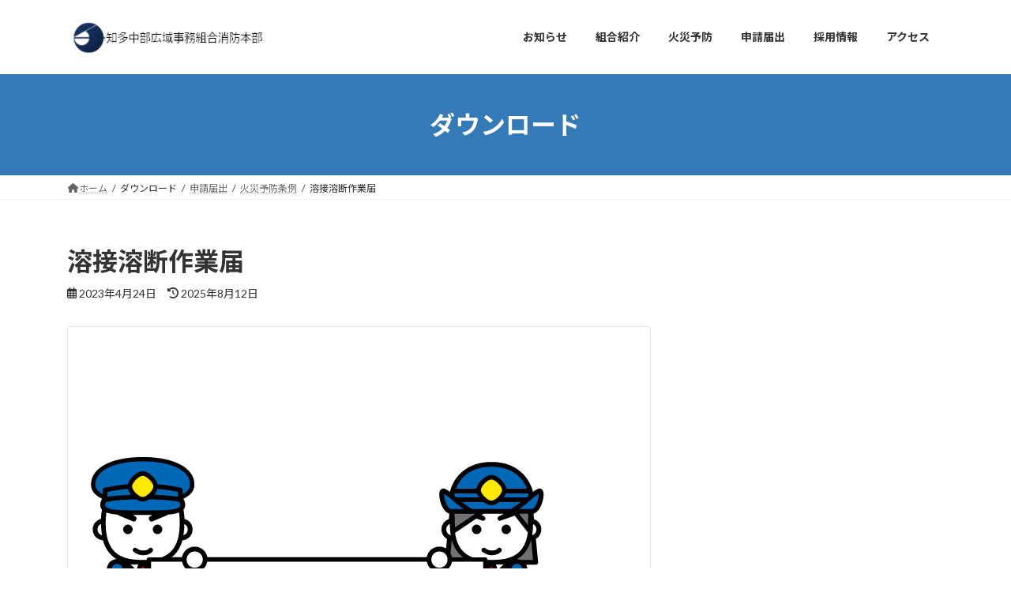

--- FILE ---
content_type: text/html; charset=UTF-8
request_url: https://www.chitachu.jp/download/%E6%BA%B6%E6%8E%A5%E6%BA%B6%E6%96%AD%E4%BD%9C%E6%A5%AD%E5%B1%8A/
body_size: 17074
content:
<!DOCTYPE html>
<html lang="ja">
<head>
<meta charset="utf-8">
<meta http-equiv="X-UA-Compatible" content="IE=edge">
<meta name="viewport" content="width=device-width, initial-scale=1">
<title>溶接溶断作業届 | 知多中部広域事務組合</title>
<meta name='robots' content='max-image-preview:large' />
<link rel='dns-prefetch' href='//yubinbango.github.io' />
<link rel='dns-prefetch' href='//www.googletagmanager.com' />
<link rel="alternate" type="application/rss+xml" title="知多中部広域事務組合 &raquo; フィード" href="https://www.chitachu.jp/feed/" />
<link rel="alternate" type="application/rss+xml" title="知多中部広域事務組合 &raquo; コメントフィード" href="https://www.chitachu.jp/comments/feed/" />
<link rel="alternate" title="oEmbed (JSON)" type="application/json+oembed" href="https://www.chitachu.jp/wp-json/oembed/1.0/embed?url=https%3A%2F%2Fwww.chitachu.jp%2Fdownload%2F%25e6%25ba%25b6%25e6%258e%25a5%25e6%25ba%25b6%25e6%2596%25ad%25e4%25bd%259c%25e6%25a5%25ad%25e5%25b1%258a%2F" />
<link rel="alternate" title="oEmbed (XML)" type="text/xml+oembed" href="https://www.chitachu.jp/wp-json/oembed/1.0/embed?url=https%3A%2F%2Fwww.chitachu.jp%2Fdownload%2F%25e6%25ba%25b6%25e6%258e%25a5%25e6%25ba%25b6%25e6%2596%25ad%25e4%25bd%259c%25e6%25a5%25ad%25e5%25b1%258a%2F&#038;format=xml" />
<meta name="description" content="" /><style id='wp-img-auto-sizes-contain-inline-css' type='text/css'>
img:is([sizes=auto i],[sizes^="auto," i]){contain-intrinsic-size:3000px 1500px}
/*# sourceURL=wp-img-auto-sizes-contain-inline-css */
</style>
<link rel='stylesheet' id='vkExUnit_common_style-css' href='https://www.chitachu.jp/wp/wp-content/plugins/vk-all-in-one-expansion-unit/assets/css/vkExUnit_style.css?ver=9.110.1.1' type='text/css' media='all' />
<style id='vkExUnit_common_style-inline-css' type='text/css'>
.grecaptcha-badge{bottom: 85px !important;}
:root {--ver_page_top_button_url:url(https://www.chitachu.jp/wp/wp-content/plugins/vk-all-in-one-expansion-unit/assets/images/to-top-btn-icon.svg);}@font-face {font-weight: normal;font-style: normal;font-family: "vk_sns";src: url("https://www.chitachu.jp/wp/wp-content/plugins/vk-all-in-one-expansion-unit/inc/sns/icons/fonts/vk_sns.eot?-bq20cj");src: url("https://www.chitachu.jp/wp/wp-content/plugins/vk-all-in-one-expansion-unit/inc/sns/icons/fonts/vk_sns.eot?#iefix-bq20cj") format("embedded-opentype"),url("https://www.chitachu.jp/wp/wp-content/plugins/vk-all-in-one-expansion-unit/inc/sns/icons/fonts/vk_sns.woff?-bq20cj") format("woff"),url("https://www.chitachu.jp/wp/wp-content/plugins/vk-all-in-one-expansion-unit/inc/sns/icons/fonts/vk_sns.ttf?-bq20cj") format("truetype"),url("https://www.chitachu.jp/wp/wp-content/plugins/vk-all-in-one-expansion-unit/inc/sns/icons/fonts/vk_sns.svg?-bq20cj#vk_sns") format("svg");}
.veu_promotion-alert__content--text {border: 1px solid rgba(0,0,0,0.125);padding: 0.5em 1em;border-radius: var(--vk-size-radius);margin-bottom: var(--vk-margin-block-bottom);font-size: 0.875rem;}/* Alert Content部分に段落タグを入れた場合に最後の段落の余白を0にする */.veu_promotion-alert__content--text p:last-of-type{margin-bottom:0;margin-top: 0;}
/*# sourceURL=vkExUnit_common_style-inline-css */
</style>
<style id='wp-emoji-styles-inline-css' type='text/css'>

	img.wp-smiley, img.emoji {
		display: inline !important;
		border: none !important;
		box-shadow: none !important;
		height: 1em !important;
		width: 1em !important;
		margin: 0 0.07em !important;
		vertical-align: -0.1em !important;
		background: none !important;
		padding: 0 !important;
	}
/*# sourceURL=wp-emoji-styles-inline-css */
</style>
<link rel='stylesheet' id='wp-block-library-css' href='https://www.chitachu.jp/wp/wp-includes/css/dist/block-library/style.min.css?ver=6.9' type='text/css' media='all' />
<style id='wp-block-library-inline-css' type='text/css'>
.vk-cols--reverse{flex-direction:row-reverse}.vk-cols--hasbtn{margin-bottom:0}.vk-cols--hasbtn>.row>.vk_gridColumn_item,.vk-cols--hasbtn>.wp-block-column{position:relative;padding-bottom:3em}.vk-cols--hasbtn>.row>.vk_gridColumn_item>.wp-block-buttons,.vk-cols--hasbtn>.row>.vk_gridColumn_item>.vk_button,.vk-cols--hasbtn>.wp-block-column>.wp-block-buttons,.vk-cols--hasbtn>.wp-block-column>.vk_button{position:absolute;bottom:0;width:100%}.vk-cols--fit.wp-block-columns{gap:0}.vk-cols--fit.wp-block-columns,.vk-cols--fit.wp-block-columns:not(.is-not-stacked-on-mobile){margin-top:0;margin-bottom:0;justify-content:space-between}.vk-cols--fit.wp-block-columns>.wp-block-column *:last-child,.vk-cols--fit.wp-block-columns:not(.is-not-stacked-on-mobile)>.wp-block-column *:last-child{margin-bottom:0}.vk-cols--fit.wp-block-columns>.wp-block-column>.wp-block-cover,.vk-cols--fit.wp-block-columns:not(.is-not-stacked-on-mobile)>.wp-block-column>.wp-block-cover{margin-top:0}.vk-cols--fit.wp-block-columns.has-background,.vk-cols--fit.wp-block-columns:not(.is-not-stacked-on-mobile).has-background{padding:0}@media(max-width: 599px){.vk-cols--fit.wp-block-columns:not(.has-background)>.wp-block-column:not(.has-background),.vk-cols--fit.wp-block-columns:not(.is-not-stacked-on-mobile):not(.has-background)>.wp-block-column:not(.has-background){padding-left:0 !important;padding-right:0 !important}}@media(min-width: 782px){.vk-cols--fit.wp-block-columns .block-editor-block-list__block.wp-block-column:not(:first-child),.vk-cols--fit.wp-block-columns>.wp-block-column:not(:first-child),.vk-cols--fit.wp-block-columns:not(.is-not-stacked-on-mobile) .block-editor-block-list__block.wp-block-column:not(:first-child),.vk-cols--fit.wp-block-columns:not(.is-not-stacked-on-mobile)>.wp-block-column:not(:first-child){margin-left:0}}@media(min-width: 600px)and (max-width: 781px){.vk-cols--fit.wp-block-columns .wp-block-column:nth-child(2n),.vk-cols--fit.wp-block-columns:not(.is-not-stacked-on-mobile) .wp-block-column:nth-child(2n){margin-left:0}.vk-cols--fit.wp-block-columns .wp-block-column:not(:only-child),.vk-cols--fit.wp-block-columns:not(.is-not-stacked-on-mobile) .wp-block-column:not(:only-child){flex-basis:50% !important}}.vk-cols--fit--gap1.wp-block-columns{gap:1px}@media(min-width: 600px)and (max-width: 781px){.vk-cols--fit--gap1.wp-block-columns .wp-block-column:not(:only-child){flex-basis:calc(50% - 1px) !important}}.vk-cols--fit.vk-cols--grid>.block-editor-block-list__block,.vk-cols--fit.vk-cols--grid>.wp-block-column,.vk-cols--fit.vk-cols--grid:not(.is-not-stacked-on-mobile)>.block-editor-block-list__block,.vk-cols--fit.vk-cols--grid:not(.is-not-stacked-on-mobile)>.wp-block-column{flex-basis:50%;box-sizing:border-box}@media(max-width: 599px){.vk-cols--fit.vk-cols--grid.vk-cols--grid--alignfull>.wp-block-column:nth-child(2)>.wp-block-cover,.vk-cols--fit.vk-cols--grid.vk-cols--grid--alignfull>.wp-block-column:nth-child(2)>.vk_outer,.vk-cols--fit.vk-cols--grid:not(.is-not-stacked-on-mobile).vk-cols--grid--alignfull>.wp-block-column:nth-child(2)>.wp-block-cover,.vk-cols--fit.vk-cols--grid:not(.is-not-stacked-on-mobile).vk-cols--grid--alignfull>.wp-block-column:nth-child(2)>.vk_outer{width:100vw;margin-right:calc((100% - 100vw)/2);margin-left:calc((100% - 100vw)/2)}}@media(min-width: 600px){.vk-cols--fit.vk-cols--grid.vk-cols--grid--alignfull>.wp-block-column:nth-child(2)>.wp-block-cover,.vk-cols--fit.vk-cols--grid.vk-cols--grid--alignfull>.wp-block-column:nth-child(2)>.vk_outer,.vk-cols--fit.vk-cols--grid:not(.is-not-stacked-on-mobile).vk-cols--grid--alignfull>.wp-block-column:nth-child(2)>.wp-block-cover,.vk-cols--fit.vk-cols--grid:not(.is-not-stacked-on-mobile).vk-cols--grid--alignfull>.wp-block-column:nth-child(2)>.vk_outer{margin-right:calc(100% - 50vw);width:50vw}}@media(min-width: 600px){.vk-cols--fit.vk-cols--grid.vk-cols--grid--alignfull.vk-cols--reverse>.wp-block-column,.vk-cols--fit.vk-cols--grid:not(.is-not-stacked-on-mobile).vk-cols--grid--alignfull.vk-cols--reverse>.wp-block-column{margin-left:0;margin-right:0}.vk-cols--fit.vk-cols--grid.vk-cols--grid--alignfull.vk-cols--reverse>.wp-block-column:nth-child(2)>.wp-block-cover,.vk-cols--fit.vk-cols--grid.vk-cols--grid--alignfull.vk-cols--reverse>.wp-block-column:nth-child(2)>.vk_outer,.vk-cols--fit.vk-cols--grid:not(.is-not-stacked-on-mobile).vk-cols--grid--alignfull.vk-cols--reverse>.wp-block-column:nth-child(2)>.wp-block-cover,.vk-cols--fit.vk-cols--grid:not(.is-not-stacked-on-mobile).vk-cols--grid--alignfull.vk-cols--reverse>.wp-block-column:nth-child(2)>.vk_outer{margin-left:calc(100% - 50vw)}}.vk-cols--menu h2,.vk-cols--menu h3,.vk-cols--menu h4,.vk-cols--menu h5{margin-bottom:.2em;text-shadow:#000 0 0 10px}.vk-cols--menu h2:first-child,.vk-cols--menu h3:first-child,.vk-cols--menu h4:first-child,.vk-cols--menu h5:first-child{margin-top:0}.vk-cols--menu p{margin-bottom:1rem;text-shadow:#000 0 0 10px}.vk-cols--menu .wp-block-cover__inner-container:last-child{margin-bottom:0}.vk-cols--fitbnrs .wp-block-column .wp-block-cover:hover img{filter:unset}.vk-cols--fitbnrs .wp-block-column .wp-block-cover:hover{background-color:unset}.vk-cols--fitbnrs .wp-block-column .wp-block-cover:hover .wp-block-cover__image-background{filter:unset !important}.vk-cols--fitbnrs .wp-block-cover .wp-block-cover__inner-container{position:absolute;height:100%;width:100%}.vk-cols--fitbnrs .vk_button{height:100%;margin:0}.vk-cols--fitbnrs .vk_button .vk_button_btn,.vk-cols--fitbnrs .vk_button .btn{height:100%;width:100%;border:none;box-shadow:none;background-color:unset !important;transition:unset}.vk-cols--fitbnrs .vk_button .vk_button_btn:hover,.vk-cols--fitbnrs .vk_button .btn:hover{transition:unset}.vk-cols--fitbnrs .vk_button .vk_button_btn:after,.vk-cols--fitbnrs .vk_button .btn:after{border:none}.vk-cols--fitbnrs .vk_button .vk_button_link_txt{width:100%;position:absolute;top:50%;left:50%;transform:translateY(-50%) translateX(-50%);font-size:2rem;text-shadow:#000 0 0 10px}.vk-cols--fitbnrs .vk_button .vk_button_link_subCaption{width:100%;position:absolute;top:calc(50% + 2.2em);left:50%;transform:translateY(-50%) translateX(-50%);text-shadow:#000 0 0 10px}@media(min-width: 992px){.vk-cols--media.wp-block-columns{gap:3rem}}.vk-fit-map figure{margin-bottom:0}.vk-fit-map iframe{position:relative;margin-bottom:0;display:block;max-height:400px;width:100vw}.vk-fit-map:is(.alignfull,.alignwide) div{max-width:100%}.vk-table--th--width25 :where(tr>*:first-child){width:25%}.vk-table--th--width30 :where(tr>*:first-child){width:30%}.vk-table--th--width35 :where(tr>*:first-child){width:35%}.vk-table--th--width40 :where(tr>*:first-child){width:40%}.vk-table--th--bg-bright :where(tr>*:first-child){background-color:var(--wp--preset--color--bg-secondary, rgba(0, 0, 0, 0.05))}@media(max-width: 599px){.vk-table--mobile-block :is(th,td){width:100%;display:block}.vk-table--mobile-block.wp-block-table table :is(th,td){border-top:none}}.vk-table--width--th25 :where(tr>*:first-child){width:25%}.vk-table--width--th30 :where(tr>*:first-child){width:30%}.vk-table--width--th35 :where(tr>*:first-child){width:35%}.vk-table--width--th40 :where(tr>*:first-child){width:40%}.no-margin{margin:0}@media(max-width: 599px){.wp-block-image.vk-aligncenter--mobile>.alignright{float:none;margin-left:auto;margin-right:auto}.vk-no-padding-horizontal--mobile{padding-left:0 !important;padding-right:0 !important}}
/* VK Color Palettes */:root{ --wp--preset--color--vk-color-primary:#337ab7}/* --vk-color-primary is deprecated. */:root{ --vk-color-primary: var(--wp--preset--color--vk-color-primary);}:root{ --wp--preset--color--vk-color-primary-dark:#296292}/* --vk-color-primary-dark is deprecated. */:root{ --vk-color-primary-dark: var(--wp--preset--color--vk-color-primary-dark);}:root{ --wp--preset--color--vk-color-primary-vivid:#3886c9}/* --vk-color-primary-vivid is deprecated. */:root{ --vk-color-primary-vivid: var(--wp--preset--color--vk-color-primary-vivid);}

/*# sourceURL=wp-block-library-inline-css */
</style><style id='wp-block-heading-inline-css' type='text/css'>
h1:where(.wp-block-heading).has-background,h2:where(.wp-block-heading).has-background,h3:where(.wp-block-heading).has-background,h4:where(.wp-block-heading).has-background,h5:where(.wp-block-heading).has-background,h6:where(.wp-block-heading).has-background{padding:1.25em 2.375em}h1.has-text-align-left[style*=writing-mode]:where([style*=vertical-lr]),h1.has-text-align-right[style*=writing-mode]:where([style*=vertical-rl]),h2.has-text-align-left[style*=writing-mode]:where([style*=vertical-lr]),h2.has-text-align-right[style*=writing-mode]:where([style*=vertical-rl]),h3.has-text-align-left[style*=writing-mode]:where([style*=vertical-lr]),h3.has-text-align-right[style*=writing-mode]:where([style*=vertical-rl]),h4.has-text-align-left[style*=writing-mode]:where([style*=vertical-lr]),h4.has-text-align-right[style*=writing-mode]:where([style*=vertical-rl]),h5.has-text-align-left[style*=writing-mode]:where([style*=vertical-lr]),h5.has-text-align-right[style*=writing-mode]:where([style*=vertical-rl]),h6.has-text-align-left[style*=writing-mode]:where([style*=vertical-lr]),h6.has-text-align-right[style*=writing-mode]:where([style*=vertical-rl]){rotate:180deg}
/*# sourceURL=https://www.chitachu.jp/wp/wp-includes/blocks/heading/style.min.css */
</style>
<style id='wp-block-list-inline-css' type='text/css'>
ol,ul{box-sizing:border-box}:root :where(.wp-block-list.has-background){padding:1.25em 2.375em}
/*# sourceURL=https://www.chitachu.jp/wp/wp-includes/blocks/list/style.min.css */
</style>
<style id='wp-block-search-inline-css' type='text/css'>
.wp-block-search__button{margin-left:10px;word-break:normal}.wp-block-search__button.has-icon{line-height:0}.wp-block-search__button svg{height:1.25em;min-height:24px;min-width:24px;width:1.25em;fill:currentColor;vertical-align:text-bottom}:where(.wp-block-search__button){border:1px solid #ccc;padding:6px 10px}.wp-block-search__inside-wrapper{display:flex;flex:auto;flex-wrap:nowrap;max-width:100%}.wp-block-search__label{width:100%}.wp-block-search.wp-block-search__button-only .wp-block-search__button{box-sizing:border-box;display:flex;flex-shrink:0;justify-content:center;margin-left:0;max-width:100%}.wp-block-search.wp-block-search__button-only .wp-block-search__inside-wrapper{min-width:0!important;transition-property:width}.wp-block-search.wp-block-search__button-only .wp-block-search__input{flex-basis:100%;transition-duration:.3s}.wp-block-search.wp-block-search__button-only.wp-block-search__searchfield-hidden,.wp-block-search.wp-block-search__button-only.wp-block-search__searchfield-hidden .wp-block-search__inside-wrapper{overflow:hidden}.wp-block-search.wp-block-search__button-only.wp-block-search__searchfield-hidden .wp-block-search__input{border-left-width:0!important;border-right-width:0!important;flex-basis:0;flex-grow:0;margin:0;min-width:0!important;padding-left:0!important;padding-right:0!important;width:0!important}:where(.wp-block-search__input){appearance:none;border:1px solid #949494;flex-grow:1;font-family:inherit;font-size:inherit;font-style:inherit;font-weight:inherit;letter-spacing:inherit;line-height:inherit;margin-left:0;margin-right:0;min-width:3rem;padding:8px;text-decoration:unset!important;text-transform:inherit}:where(.wp-block-search__button-inside .wp-block-search__inside-wrapper){background-color:#fff;border:1px solid #949494;box-sizing:border-box;padding:4px}:where(.wp-block-search__button-inside .wp-block-search__inside-wrapper) .wp-block-search__input{border:none;border-radius:0;padding:0 4px}:where(.wp-block-search__button-inside .wp-block-search__inside-wrapper) .wp-block-search__input:focus{outline:none}:where(.wp-block-search__button-inside .wp-block-search__inside-wrapper) :where(.wp-block-search__button){padding:4px 8px}.wp-block-search.aligncenter .wp-block-search__inside-wrapper{margin:auto}.wp-block[data-align=right] .wp-block-search.wp-block-search__button-only .wp-block-search__inside-wrapper{float:right}
/*# sourceURL=https://www.chitachu.jp/wp/wp-includes/blocks/search/style.min.css */
</style>
<style id='global-styles-inline-css' type='text/css'>
:root{--wp--preset--aspect-ratio--square: 1;--wp--preset--aspect-ratio--4-3: 4/3;--wp--preset--aspect-ratio--3-4: 3/4;--wp--preset--aspect-ratio--3-2: 3/2;--wp--preset--aspect-ratio--2-3: 2/3;--wp--preset--aspect-ratio--16-9: 16/9;--wp--preset--aspect-ratio--9-16: 9/16;--wp--preset--color--black: #000000;--wp--preset--color--cyan-bluish-gray: #abb8c3;--wp--preset--color--white: #ffffff;--wp--preset--color--pale-pink: #f78da7;--wp--preset--color--vivid-red: #cf2e2e;--wp--preset--color--luminous-vivid-orange: #ff6900;--wp--preset--color--luminous-vivid-amber: #fcb900;--wp--preset--color--light-green-cyan: #7bdcb5;--wp--preset--color--vivid-green-cyan: #00d084;--wp--preset--color--pale-cyan-blue: #8ed1fc;--wp--preset--color--vivid-cyan-blue: #0693e3;--wp--preset--color--vivid-purple: #9b51e0;--wp--preset--color--vk-color-primary: #337ab7;--wp--preset--color--vk-color-primary-dark: #296292;--wp--preset--color--vk-color-primary-vivid: #3886c9;--wp--preset--gradient--vivid-cyan-blue-to-vivid-purple: linear-gradient(135deg,rgb(6,147,227) 0%,rgb(155,81,224) 100%);--wp--preset--gradient--light-green-cyan-to-vivid-green-cyan: linear-gradient(135deg,rgb(122,220,180) 0%,rgb(0,208,130) 100%);--wp--preset--gradient--luminous-vivid-amber-to-luminous-vivid-orange: linear-gradient(135deg,rgb(252,185,0) 0%,rgb(255,105,0) 100%);--wp--preset--gradient--luminous-vivid-orange-to-vivid-red: linear-gradient(135deg,rgb(255,105,0) 0%,rgb(207,46,46) 100%);--wp--preset--gradient--very-light-gray-to-cyan-bluish-gray: linear-gradient(135deg,rgb(238,238,238) 0%,rgb(169,184,195) 100%);--wp--preset--gradient--cool-to-warm-spectrum: linear-gradient(135deg,rgb(74,234,220) 0%,rgb(151,120,209) 20%,rgb(207,42,186) 40%,rgb(238,44,130) 60%,rgb(251,105,98) 80%,rgb(254,248,76) 100%);--wp--preset--gradient--blush-light-purple: linear-gradient(135deg,rgb(255,206,236) 0%,rgb(152,150,240) 100%);--wp--preset--gradient--blush-bordeaux: linear-gradient(135deg,rgb(254,205,165) 0%,rgb(254,45,45) 50%,rgb(107,0,62) 100%);--wp--preset--gradient--luminous-dusk: linear-gradient(135deg,rgb(255,203,112) 0%,rgb(199,81,192) 50%,rgb(65,88,208) 100%);--wp--preset--gradient--pale-ocean: linear-gradient(135deg,rgb(255,245,203) 0%,rgb(182,227,212) 50%,rgb(51,167,181) 100%);--wp--preset--gradient--electric-grass: linear-gradient(135deg,rgb(202,248,128) 0%,rgb(113,206,126) 100%);--wp--preset--gradient--midnight: linear-gradient(135deg,rgb(2,3,129) 0%,rgb(40,116,252) 100%);--wp--preset--gradient--vivid-green-cyan-to-vivid-cyan-blue: linear-gradient(135deg,rgba(0,208,132,1) 0%,rgba(6,147,227,1) 100%);--wp--preset--font-size--small: 13px;--wp--preset--font-size--medium: 20px;--wp--preset--font-size--large: 36px;--wp--preset--font-size--x-large: 42px;--wp--preset--font-size--regular: 16px;--wp--preset--font-size--huge: 36px;--wp--preset--spacing--20: 0.44rem;--wp--preset--spacing--30: var(--vk-margin-xs, 0.75rem);--wp--preset--spacing--40: var(--vk-margin-sm, 1.5rem);--wp--preset--spacing--50: var(--vk-margin-md, 2.4rem);--wp--preset--spacing--60: var(--vk-margin-lg, 4rem);--wp--preset--spacing--70: var(--vk-margin-xl, 6rem);--wp--preset--spacing--80: 5.06rem;--wp--preset--shadow--natural: 6px 6px 9px rgba(0, 0, 0, 0.2);--wp--preset--shadow--deep: 12px 12px 50px rgba(0, 0, 0, 0.4);--wp--preset--shadow--sharp: 6px 6px 0px rgba(0, 0, 0, 0.2);--wp--preset--shadow--outlined: 6px 6px 0px -3px rgb(255, 255, 255), 6px 6px rgb(0, 0, 0);--wp--preset--shadow--crisp: 6px 6px 0px rgb(0, 0, 0);}:root { --wp--style--global--content-size: calc( var(--vk-width-container) - var(--vk-width-container-padding) * 2 );--wp--style--global--wide-size: calc( var(--vk-width-container) - var(--vk-width-container-padding) * 2 + ( 100vw - ( var(--vk-width-container) - var(--vk-width-container-padding) * 2 ) ) / 2 ); }:where(body) { margin: 0; }.wp-site-blocks > .alignleft { float: left; margin-right: 2em; }.wp-site-blocks > .alignright { float: right; margin-left: 2em; }.wp-site-blocks > .aligncenter { justify-content: center; margin-left: auto; margin-right: auto; }:where(.wp-site-blocks) > * { margin-block-start: 24px; margin-block-end: 0; }:where(.wp-site-blocks) > :first-child { margin-block-start: 0; }:where(.wp-site-blocks) > :last-child { margin-block-end: 0; }:root { --wp--style--block-gap: 24px; }:root :where(.is-layout-flow) > :first-child{margin-block-start: 0;}:root :where(.is-layout-flow) > :last-child{margin-block-end: 0;}:root :where(.is-layout-flow) > *{margin-block-start: 24px;margin-block-end: 0;}:root :where(.is-layout-constrained) > :first-child{margin-block-start: 0;}:root :where(.is-layout-constrained) > :last-child{margin-block-end: 0;}:root :where(.is-layout-constrained) > *{margin-block-start: 24px;margin-block-end: 0;}:root :where(.is-layout-flex){gap: 24px;}:root :where(.is-layout-grid){gap: 24px;}.is-layout-flow > .alignleft{float: left;margin-inline-start: 0;margin-inline-end: 2em;}.is-layout-flow > .alignright{float: right;margin-inline-start: 2em;margin-inline-end: 0;}.is-layout-flow > .aligncenter{margin-left: auto !important;margin-right: auto !important;}.is-layout-constrained > .alignleft{float: left;margin-inline-start: 0;margin-inline-end: 2em;}.is-layout-constrained > .alignright{float: right;margin-inline-start: 2em;margin-inline-end: 0;}.is-layout-constrained > .aligncenter{margin-left: auto !important;margin-right: auto !important;}.is-layout-constrained > :where(:not(.alignleft):not(.alignright):not(.alignfull)){max-width: var(--wp--style--global--content-size);margin-left: auto !important;margin-right: auto !important;}.is-layout-constrained > .alignwide{max-width: var(--wp--style--global--wide-size);}body .is-layout-flex{display: flex;}.is-layout-flex{flex-wrap: wrap;align-items: center;}.is-layout-flex > :is(*, div){margin: 0;}body .is-layout-grid{display: grid;}.is-layout-grid > :is(*, div){margin: 0;}body{padding-top: 0px;padding-right: 0px;padding-bottom: 0px;padding-left: 0px;}a:where(:not(.wp-element-button)){text-decoration: underline;}:root :where(.wp-element-button, .wp-block-button__link){background-color: #32373c;border-width: 0;color: #fff;font-family: inherit;font-size: inherit;font-style: inherit;font-weight: inherit;letter-spacing: inherit;line-height: inherit;padding-top: calc(0.667em + 2px);padding-right: calc(1.333em + 2px);padding-bottom: calc(0.667em + 2px);padding-left: calc(1.333em + 2px);text-decoration: none;text-transform: inherit;}.has-black-color{color: var(--wp--preset--color--black) !important;}.has-cyan-bluish-gray-color{color: var(--wp--preset--color--cyan-bluish-gray) !important;}.has-white-color{color: var(--wp--preset--color--white) !important;}.has-pale-pink-color{color: var(--wp--preset--color--pale-pink) !important;}.has-vivid-red-color{color: var(--wp--preset--color--vivid-red) !important;}.has-luminous-vivid-orange-color{color: var(--wp--preset--color--luminous-vivid-orange) !important;}.has-luminous-vivid-amber-color{color: var(--wp--preset--color--luminous-vivid-amber) !important;}.has-light-green-cyan-color{color: var(--wp--preset--color--light-green-cyan) !important;}.has-vivid-green-cyan-color{color: var(--wp--preset--color--vivid-green-cyan) !important;}.has-pale-cyan-blue-color{color: var(--wp--preset--color--pale-cyan-blue) !important;}.has-vivid-cyan-blue-color{color: var(--wp--preset--color--vivid-cyan-blue) !important;}.has-vivid-purple-color{color: var(--wp--preset--color--vivid-purple) !important;}.has-vk-color-primary-color{color: var(--wp--preset--color--vk-color-primary) !important;}.has-vk-color-primary-dark-color{color: var(--wp--preset--color--vk-color-primary-dark) !important;}.has-vk-color-primary-vivid-color{color: var(--wp--preset--color--vk-color-primary-vivid) !important;}.has-black-background-color{background-color: var(--wp--preset--color--black) !important;}.has-cyan-bluish-gray-background-color{background-color: var(--wp--preset--color--cyan-bluish-gray) !important;}.has-white-background-color{background-color: var(--wp--preset--color--white) !important;}.has-pale-pink-background-color{background-color: var(--wp--preset--color--pale-pink) !important;}.has-vivid-red-background-color{background-color: var(--wp--preset--color--vivid-red) !important;}.has-luminous-vivid-orange-background-color{background-color: var(--wp--preset--color--luminous-vivid-orange) !important;}.has-luminous-vivid-amber-background-color{background-color: var(--wp--preset--color--luminous-vivid-amber) !important;}.has-light-green-cyan-background-color{background-color: var(--wp--preset--color--light-green-cyan) !important;}.has-vivid-green-cyan-background-color{background-color: var(--wp--preset--color--vivid-green-cyan) !important;}.has-pale-cyan-blue-background-color{background-color: var(--wp--preset--color--pale-cyan-blue) !important;}.has-vivid-cyan-blue-background-color{background-color: var(--wp--preset--color--vivid-cyan-blue) !important;}.has-vivid-purple-background-color{background-color: var(--wp--preset--color--vivid-purple) !important;}.has-vk-color-primary-background-color{background-color: var(--wp--preset--color--vk-color-primary) !important;}.has-vk-color-primary-dark-background-color{background-color: var(--wp--preset--color--vk-color-primary-dark) !important;}.has-vk-color-primary-vivid-background-color{background-color: var(--wp--preset--color--vk-color-primary-vivid) !important;}.has-black-border-color{border-color: var(--wp--preset--color--black) !important;}.has-cyan-bluish-gray-border-color{border-color: var(--wp--preset--color--cyan-bluish-gray) !important;}.has-white-border-color{border-color: var(--wp--preset--color--white) !important;}.has-pale-pink-border-color{border-color: var(--wp--preset--color--pale-pink) !important;}.has-vivid-red-border-color{border-color: var(--wp--preset--color--vivid-red) !important;}.has-luminous-vivid-orange-border-color{border-color: var(--wp--preset--color--luminous-vivid-orange) !important;}.has-luminous-vivid-amber-border-color{border-color: var(--wp--preset--color--luminous-vivid-amber) !important;}.has-light-green-cyan-border-color{border-color: var(--wp--preset--color--light-green-cyan) !important;}.has-vivid-green-cyan-border-color{border-color: var(--wp--preset--color--vivid-green-cyan) !important;}.has-pale-cyan-blue-border-color{border-color: var(--wp--preset--color--pale-cyan-blue) !important;}.has-vivid-cyan-blue-border-color{border-color: var(--wp--preset--color--vivid-cyan-blue) !important;}.has-vivid-purple-border-color{border-color: var(--wp--preset--color--vivid-purple) !important;}.has-vk-color-primary-border-color{border-color: var(--wp--preset--color--vk-color-primary) !important;}.has-vk-color-primary-dark-border-color{border-color: var(--wp--preset--color--vk-color-primary-dark) !important;}.has-vk-color-primary-vivid-border-color{border-color: var(--wp--preset--color--vk-color-primary-vivid) !important;}.has-vivid-cyan-blue-to-vivid-purple-gradient-background{background: var(--wp--preset--gradient--vivid-cyan-blue-to-vivid-purple) !important;}.has-light-green-cyan-to-vivid-green-cyan-gradient-background{background: var(--wp--preset--gradient--light-green-cyan-to-vivid-green-cyan) !important;}.has-luminous-vivid-amber-to-luminous-vivid-orange-gradient-background{background: var(--wp--preset--gradient--luminous-vivid-amber-to-luminous-vivid-orange) !important;}.has-luminous-vivid-orange-to-vivid-red-gradient-background{background: var(--wp--preset--gradient--luminous-vivid-orange-to-vivid-red) !important;}.has-very-light-gray-to-cyan-bluish-gray-gradient-background{background: var(--wp--preset--gradient--very-light-gray-to-cyan-bluish-gray) !important;}.has-cool-to-warm-spectrum-gradient-background{background: var(--wp--preset--gradient--cool-to-warm-spectrum) !important;}.has-blush-light-purple-gradient-background{background: var(--wp--preset--gradient--blush-light-purple) !important;}.has-blush-bordeaux-gradient-background{background: var(--wp--preset--gradient--blush-bordeaux) !important;}.has-luminous-dusk-gradient-background{background: var(--wp--preset--gradient--luminous-dusk) !important;}.has-pale-ocean-gradient-background{background: var(--wp--preset--gradient--pale-ocean) !important;}.has-electric-grass-gradient-background{background: var(--wp--preset--gradient--electric-grass) !important;}.has-midnight-gradient-background{background: var(--wp--preset--gradient--midnight) !important;}.has-vivid-green-cyan-to-vivid-cyan-blue-gradient-background{background: var(--wp--preset--gradient--vivid-green-cyan-to-vivid-cyan-blue) !important;}.has-small-font-size{font-size: var(--wp--preset--font-size--small) !important;}.has-medium-font-size{font-size: var(--wp--preset--font-size--medium) !important;}.has-large-font-size{font-size: var(--wp--preset--font-size--large) !important;}.has-x-large-font-size{font-size: var(--wp--preset--font-size--x-large) !important;}.has-regular-font-size{font-size: var(--wp--preset--font-size--regular) !important;}.has-huge-font-size{font-size: var(--wp--preset--font-size--huge) !important;}
/*# sourceURL=global-styles-inline-css */
</style>

<link rel='stylesheet' id='my-custom-block-frontend-css-css' href='https://www.chitachu.jp/wp/wp-content/plugins/wpdm-gutenberg-blocks/build/style.css?ver=6.9' type='text/css' media='all' />
<link rel='stylesheet' id='spider-css' href='https://www.chitachu.jp/wp/wp-content/plugins/snow-monkey-blocks/dist/packages/spider/dist/css/spider.css?ver=1755230482' type='text/css' media='all' />
<link rel='stylesheet' id='snow-monkey-blocks-css' href='https://www.chitachu.jp/wp/wp-content/plugins/snow-monkey-blocks/dist/css/blocks.css?ver=1755230482' type='text/css' media='all' />
<link rel='stylesheet' id='sass-basis-css' href='https://www.chitachu.jp/wp/wp-content/plugins/snow-monkey-blocks/dist/css/fallback.css?ver=1755230482' type='text/css' media='all' />
<link rel='stylesheet' id='snow-monkey-blocks/nopro-css' href='https://www.chitachu.jp/wp/wp-content/plugins/snow-monkey-blocks/dist/css/nopro.css?ver=1755230482' type='text/css' media='all' />
<style id='dominant-color-styles-inline-css' type='text/css'>
img[data-dominant-color]:not(.has-transparency) { background-color: var(--dominant-color); }
/*# sourceURL=dominant-color-styles-inline-css */
</style>
<link rel='stylesheet' id='wpdm-fonticon-css' href='https://www.chitachu.jp/wp/wp-content/plugins/download-manager/assets/wpdm-iconfont/css/wpdm-icons.css?ver=6.9' type='text/css' media='all' />
<link rel='stylesheet' id='wpdm-front-css' href='https://www.chitachu.jp/wp/wp-content/plugins/download-manager/assets/css/front.min.css?ver=6.9' type='text/css' media='all' />
<link rel='stylesheet' id='vk-filter-search-style-css' href='https://www.chitachu.jp/wp/wp-content/plugins/vk-filter-search/inc/filter-search/package/build/style.css?ver=2.15.0.3' type='text/css' media='all' />
<link rel='stylesheet' id='vk-swiper-style-css' href='https://www.chitachu.jp/wp/wp-content/plugins/vk-blocks/vendor/vektor-inc/vk-swiper/src/assets/css/swiper-bundle.min.css?ver=11.0.2' type='text/css' media='all' />
<link rel='stylesheet' id='lightning-common-style-css' href='https://www.chitachu.jp/wp/wp-content/themes/lightning/_g3/assets/css/style-theme-json.css?ver=15.14.0' type='text/css' media='all' />
<style id='lightning-common-style-inline-css' type='text/css'>
/* Lightning */:root {--vk-color-primary:#337ab7;--vk-color-primary-dark:#296292;--vk-color-primary-vivid:#3886c9;--g_nav_main_acc_icon_open_url:url(https://www.chitachu.jp/wp/wp-content/themes/lightning/_g3/inc/vk-mobile-nav/package/images/vk-menu-acc-icon-open-black.svg);--g_nav_main_acc_icon_close_url: url(https://www.chitachu.jp/wp/wp-content/themes/lightning/_g3/inc/vk-mobile-nav/package/images/vk-menu-close-black.svg);--g_nav_sub_acc_icon_open_url: url(https://www.chitachu.jp/wp/wp-content/themes/lightning/_g3/inc/vk-mobile-nav/package/images/vk-menu-acc-icon-open-white.svg);--g_nav_sub_acc_icon_close_url: url(https://www.chitachu.jp/wp/wp-content/themes/lightning/_g3/inc/vk-mobile-nav/package/images/vk-menu-close-white.svg);}
:root{--swiper-navigation-color: #fff;}
html{scroll-padding-top:var(--vk-size-admin-bar);}
/* vk-mobile-nav */:root {--vk-mobile-nav-menu-btn-bg-src: url("https://www.chitachu.jp/wp/wp-content/themes/lightning/_g3/inc/vk-mobile-nav/package/images/vk-menu-btn-black.svg");--vk-mobile-nav-menu-btn-close-bg-src: url("https://www.chitachu.jp/wp/wp-content/themes/lightning/_g3/inc/vk-mobile-nav/package/images/vk-menu-close-black.svg");--vk-menu-acc-icon-open-black-bg-src: url("https://www.chitachu.jp/wp/wp-content/themes/lightning/_g3/inc/vk-mobile-nav/package/images/vk-menu-acc-icon-open-black.svg");--vk-menu-acc-icon-open-white-bg-src: url("https://www.chitachu.jp/wp/wp-content/themes/lightning/_g3/inc/vk-mobile-nav/package/images/vk-menu-acc-icon-open-white.svg");--vk-menu-acc-icon-close-black-bg-src: url("https://www.chitachu.jp/wp/wp-content/themes/lightning/_g3/inc/vk-mobile-nav/package/images/vk-menu-close-black.svg");--vk-menu-acc-icon-close-white-bg-src: url("https://www.chitachu.jp/wp/wp-content/themes/lightning/_g3/inc/vk-mobile-nav/package/images/vk-menu-close-white.svg");}
/*# sourceURL=lightning-common-style-inline-css */
</style>
<link rel='stylesheet' id='lightning-design-style-css' href='https://www.chitachu.jp/wp/wp-content/themes/lightning/_g3/design-skin/origin3/css/style.css?ver=15.14.0' type='text/css' media='all' />
<style id='lightning-design-style-inline-css' type='text/css'>
.tagcloud a:before { font-family: "Font Awesome 5 Free";content: "\f02b";font-weight: bold; }
/*# sourceURL=lightning-design-style-inline-css */
</style>
<link rel='stylesheet' id='vk-blog-card-css' href='https://www.chitachu.jp/wp/wp-content/themes/lightning/_g3/inc/vk-wp-oembed-blog-card/package/css/blog-card.css?ver=6.9' type='text/css' media='all' />
<link rel='stylesheet' id='vk-blocks-build-css-css' href='https://www.chitachu.jp/wp/wp-content/plugins/vk-blocks/build/block-build.css?ver=1.108.0.1' type='text/css' media='all' />
<style id='vk-blocks-build-css-inline-css' type='text/css'>
:root {--vk_flow-arrow: url(https://www.chitachu.jp/wp/wp-content/plugins/vk-blocks/inc/vk-blocks/images/arrow_bottom.svg);--vk_image-mask-circle: url(https://www.chitachu.jp/wp/wp-content/plugins/vk-blocks/inc/vk-blocks/images/circle.svg);--vk_image-mask-wave01: url(https://www.chitachu.jp/wp/wp-content/plugins/vk-blocks/inc/vk-blocks/images/wave01.svg);--vk_image-mask-wave02: url(https://www.chitachu.jp/wp/wp-content/plugins/vk-blocks/inc/vk-blocks/images/wave02.svg);--vk_image-mask-wave03: url(https://www.chitachu.jp/wp/wp-content/plugins/vk-blocks/inc/vk-blocks/images/wave03.svg);--vk_image-mask-wave04: url(https://www.chitachu.jp/wp/wp-content/plugins/vk-blocks/inc/vk-blocks/images/wave04.svg);}

	:root {

		--vk-balloon-border-width:1px;

		--vk-balloon-speech-offset:-12px;
	}
	
/*# sourceURL=vk-blocks-build-css-inline-css */
</style>
<link rel='stylesheet' id='lightning-theme-style-css' href='https://www.chitachu.jp/wp/wp-content/themes/lightning-child-sample/style.css?ver=15.14.0' type='text/css' media='all' />
<link rel='stylesheet' id='vk-font-awesome-css' href='https://www.chitachu.jp/wp/wp-content/themes/lightning/vendor/vektor-inc/font-awesome-versions/src/versions/6/css/all.min.css?ver=6.4.2' type='text/css' media='all' />
<link rel='stylesheet' id='tablepress-default-css' href='https://www.chitachu.jp/wp/wp-content/tablepress-combined.min.css?ver=58' type='text/css' media='all' />
<script type="text/javascript" src="https://www.chitachu.jp/wp/wp-content/plugins/snow-monkey-blocks/dist/js/fontawesome-all.js?ver=1755230482" id="fontawesome6-js" defer="defer" data-wp-strategy="defer"></script>
<script type="text/javascript" src="https://www.chitachu.jp/wp/wp-content/plugins/snow-monkey-blocks/dist/packages/spider/dist/js/spider.js?ver=1755230482" id="spider-js" defer="defer" data-wp-strategy="defer"></script>
<script type="text/javascript" src="https://www.chitachu.jp/wp/wp-includes/js/jquery/jquery.min.js?ver=3.7.1" id="jquery-core-js"></script>
<script type="text/javascript" src="https://www.chitachu.jp/wp/wp-includes/js/jquery/jquery-migrate.min.js?ver=3.4.1" id="jquery-migrate-js"></script>
<script type="text/javascript" src="https://www.chitachu.jp/wp/wp-content/plugins/download-manager/assets/js/wpdm.min.js?ver=6.9" id="wpdm-frontend-js-js"></script>
<script type="text/javascript" id="wpdm-frontjs-js-extra">
/* <![CDATA[ */
var wpdm_url = {"home":"https://www.chitachu.jp/","site":"https://www.chitachu.jp/wp/","ajax":"https://www.chitachu.jp/wp/wp-admin/admin-ajax.php"};
var wpdm_js = {"spinner":"\u003Ci class=\"wpdm-icon wpdm-sun wpdm-spin\"\u003E\u003C/i\u003E","client_id":"c41c6b001e1d582d5d4385de15ae4a02"};
var wpdm_strings = {"pass_var":"\u30d1\u30b9\u30ef\u30fc\u30c9\u78ba\u8a8d\u5b8c\u4e86 !","pass_var_q":"\u30c0\u30a6\u30f3\u30ed\u30fc\u30c9\u3092\u958b\u59cb\u3059\u308b\u306b\u306f\u3001\u6b21\u306e\u30dc\u30bf\u30f3\u3092\u30af\u30ea\u30c3\u30af\u3057\u3066\u304f\u3060\u3055\u3044\u3002","start_dl":"\u30c0\u30a6\u30f3\u30ed\u30fc\u30c9\u958b\u59cb"};
//# sourceURL=wpdm-frontjs-js-extra
/* ]]> */
</script>
<script type="text/javascript" src="https://www.chitachu.jp/wp/wp-content/plugins/download-manager/assets/js/front.min.js?ver=3.3.19" id="wpdm-frontjs-js"></script>

<!-- Site Kit によって追加された Google タグ（gtag.js）スニペット -->
<!-- Google アナリティクス スニペット (Site Kit が追加) -->
<script type="text/javascript" src="https://www.googletagmanager.com/gtag/js?id=GT-5DGPJGV" id="google_gtagjs-js" async></script>
<script type="text/javascript" id="google_gtagjs-js-after">
/* <![CDATA[ */
window.dataLayer = window.dataLayer || [];function gtag(){dataLayer.push(arguments);}
gtag("set","linker",{"domains":["www.chitachu.jp"]});
gtag("js", new Date());
gtag("set", "developer_id.dZTNiMT", true);
gtag("config", "GT-5DGPJGV");
//# sourceURL=google_gtagjs-js-after
/* ]]> */
</script>
<link rel="https://api.w.org/" href="https://www.chitachu.jp/wp-json/" /><link rel="EditURI" type="application/rsd+xml" title="RSD" href="https://www.chitachu.jp/wp/xmlrpc.php?rsd" />
<meta name="generator" content="WordPress 6.9" />
<link rel="canonical" href="https://www.chitachu.jp/download/%e6%ba%b6%e6%8e%a5%e6%ba%b6%e6%96%ad%e4%bd%9c%e6%a5%ad%e5%b1%8a/" />
<link rel='shortlink' href='https://www.chitachu.jp/?p=238' />
<meta name="generator" content="dominant-color-images 1.2.0">
<meta name="generator" content="Site Kit by Google 1.170.0" /><meta name="generator" content="performance-lab 3.9.0; plugins: dominant-color-images, embed-optimizer, speculation-rules, webp-uploads">
<meta name="generator" content="webp-uploads 2.5.1">
<meta name="generator" content="speculation-rules 1.5.0">
<meta name="generator" content="optimization-detective 1.0.0-beta3">
<meta name="generator" content="embed-optimizer 1.0.0-beta2">
<!-- [ VK All in One Expansion Unit OGP ] -->
<meta property="og:site_name" content="知多中部広域事務組合" />
<meta property="og:url" content="https://www.chitachu.jp/download/%e6%ba%b6%e6%8e%a5%e6%ba%b6%e6%96%ad%e4%bd%9c%e6%a5%ad%e5%b1%8a/" />
<meta property="og:title" content="溶接溶断作業届 | 知多中部広域事務組合" />
<meta property="og:description" content="" />
<meta property="og:type" content="article" />
<meta property="og:image" content="https://www.chitachu.jp/wp/wp-content/uploads/2023/05/materials005_cap_029.jpg" />
<meta property="og:image:width" content="600" />
<meta property="og:image:height" content="600" />
<!-- [ / VK All in One Expansion Unit OGP ] -->
<!-- [ VK All in One Expansion Unit twitter card ] -->
<meta name="twitter:card" content="summary_large_image">
<meta name="twitter:description" content="">
<meta name="twitter:title" content="溶接溶断作業届 | 知多中部広域事務組合">
<meta name="twitter:url" content="https://www.chitachu.jp/download/%e6%ba%b6%e6%8e%a5%e6%ba%b6%e6%96%ad%e4%bd%9c%e6%a5%ad%e5%b1%8a/">
	<meta name="twitter:image" content="https://www.chitachu.jp/wp/wp-content/uploads/2023/05/materials005_cap_029.jpg">
	<meta name="twitter:domain" content="www.chitachu.jp">
	<!-- [ / VK All in One Expansion Unit twitter card ] -->
	<link rel="icon" href="https://www.chitachu.jp/wp/wp-content/uploads/2023/04/cropped-〇チマーク-2-32x32.png" sizes="32x32" />
<link rel="icon" href="https://www.chitachu.jp/wp/wp-content/uploads/2023/04/cropped-〇チマーク-2-192x192.png" sizes="192x192" />
<link rel="apple-touch-icon" href="https://www.chitachu.jp/wp/wp-content/uploads/2023/04/cropped-〇チマーク-2-180x180.png" />
<meta name="msapplication-TileImage" content="https://www.chitachu.jp/wp/wp-content/uploads/2023/04/cropped-〇チマーク-2-270x270.png" />
		<style type="text/css" id="wp-custom-css">
			.text-button-wrap {
  display: flex;
  align-items: center;
  gap: 10px; /* 文章とボタンの間の余白 */
  flex-wrap: wrap; /* スマホで収まりきらない時に折り返しOK */
}

.text-button-wrap .btn {
  background-color: #e60012; /* ボタン色 */
  color: #fff;
  padding: 10px 16px;
  border-radius: 4px;
  text-decoration: none;
  white-space: nowrap; /* ここが重要：文字を折り返さない！ */
}

/* モバイルでも文字が折り返されず横並び */
@media (max-width: 768px) {
  .text-button-wrap {
    flex-direction: column; /* スマホでは上下に並ぶ場合 */
    align-items: flex-start;
  }
}
		</style>
				<style type="text/css">/* VK CSS Customize */.postList_thumbnail{display:none;}.site-footer-copyright p:nth-child(2){display:none;}.entry-meta-item.entry-meta-item-author{display:none;}.container-tablescroll{overflow-x:auto;}.contact-form7.contact-form7-name{max-width:200px;}.contact-form7.contact-form7-number{max-width:100px;}.contact-form7.contact-form7-address{max-width:550px;}div.wp-block-file a:first-child{font-size:16px;}a.wp-block-file__button.wp-element-button{font-size:16px;}.package-title a{Pointer-events:none;}/* End VK CSS Customize */</style>
			<meta name="generator" content="WordPress Download Manager 3.3.19" />
<!-- [ VK All in One Expansion Unit Article Structure Data ] --><script type="application/ld+json">{"@context":"https://schema.org/","@type":"Article","headline":"溶接溶断作業届","image":false,"datePublished":"2023-04-24T17:02:37+09:00","dateModified":"2025-08-12T11:36:32+09:00","author":{"@type":"organization","name":"予防課","url":"https://www.chitachu.jp/","sameAs":""}}</script><!-- [ / VK All in One Expansion Unit Article Structure Data ] -->                <style>
        /* WPDM Link Template Styles */        </style>
                <style>

            :root {
                --color-primary: #4a8eff;
                --color-primary-rgb: 74, 142, 255;
                --color-primary-hover: #5998ff;
                --color-primary-active: #3281ff;
                --color-secondary: #6c757d;
                --color-secondary-rgb: 108, 117, 125;
                --color-secondary-hover: #6c757d;
                --color-secondary-active: #6c757d;
                --color-success: #018e11;
                --color-success-rgb: 1, 142, 17;
                --color-success-hover: #0aad01;
                --color-success-active: #0c8c01;
                --color-info: #2CA8FF;
                --color-info-rgb: 44, 168, 255;
                --color-info-hover: #2CA8FF;
                --color-info-active: #2CA8FF;
                --color-warning: #FFB236;
                --color-warning-rgb: 255, 178, 54;
                --color-warning-hover: #FFB236;
                --color-warning-active: #FFB236;
                --color-danger: #ff5062;
                --color-danger-rgb: 255, 80, 98;
                --color-danger-hover: #ff5062;
                --color-danger-active: #ff5062;
                --color-green: #30b570;
                --color-blue: #0073ff;
                --color-purple: #8557D3;
                --color-red: #ff5062;
                --color-muted: rgba(69, 89, 122, 0.6);
                --wpdm-font: "-apple-system", -apple-system, BlinkMacSystemFont, "Segoe UI", Roboto, Helvetica, Arial, sans-serif, "Apple Color Emoji", "Segoe UI Emoji", "Segoe UI Symbol";
            }

            .wpdm-download-link.btn.btn-primary {
                border-radius: 4px;
            }


        </style>
        <link rel='stylesheet' id='add_google_fonts_Lato-css' href='//fonts.googleapis.com/css2?family=Lato%3Awght%40400%3B700&#038;display=swap&#038;subset=japanese&#038;ver=15.14.0' type='text/css' media='all' />
<link rel='stylesheet' id='add_google_fonts_noto_sans-css' href='//fonts.googleapis.com/css2?family=Noto+Sans+JP%3Awght%40400%3B700&#038;display=swap&#038;subset=japanese&#038;ver=15.14.0' type='text/css' media='all' />
</head>
<body class="wp-singular wpdmpro-template-default single single-wpdmpro postid-238 wp-custom-logo wp-embed-responsive wp-theme-lightning wp-child-theme-lightning-child-sample vk-blocks sidebar-fix sidebar-fix-priority-top device-pc fa_v6_css post-name-%e6%ba%b6%e6%8e%a5%e6%ba%b6%e6%96%ad%e4%bd%9c%e6%a5%ad%e5%b1%8a tax-wpdmcategory wpdmcategory-%e7%81%ab%e7%81%bd%e4%ba%88%e9%98%b2%e6%9d%a1%e4%be%8b-notification-dawnload wpdmcategory-notification-dawnload tax-wpdmtag wpdmtag-%e4%ba%8b%e6%a5%ad%e8%80%85 wpdmtag-%e5%b7%a5%e4%ba%8b wpdmtag-%e5%b7%a5%e4%ba%8b%e5%89%8d wpdmtag-%e7%81%ab%e5%99%a8 wpdmtag-%e7%81%ab%e8%8a%b1 post-type-wpdmpro">
<a class="skip-link screen-reader-text" href="#main">コンテンツへスキップ</a>
<a class="skip-link screen-reader-text" href="#vk-mobile-nav">ナビゲーションに移動</a>

<header id="site-header" class="site-header site-header--layout--nav-float">
		<div id="site-header-container" class="site-header-container container">

				<div class="site-header-logo">
		<a href="https://www.chitachu.jp/">
			<span><img src="https://www.chitachu.jp/wp/wp-content/uploads/2024/05/logo2-300x72-1.png" alt="知多中部広域事務組合" /></span>
		</a>
		</div>

		
		<nav id="global-nav" class="global-nav global-nav--layout--float-right"><ul id="menu-%e3%83%98%e3%83%83%e3%83%80%e3%83%bc%e3%83%a1%e3%83%8b%e3%83%a5%e3%83%bc" class="menu vk-menu-acc global-nav-list nav"><li id="menu-item-202" class="menu-item menu-item-type-post_type menu-item-object-page menu-item-has-children"><a href="https://www.chitachu.jp/information-page/"><strong class="global-nav-name">お知らせ</strong></a>
<ul class="sub-menu">
	<li id="menu-item-597" class="menu-item menu-item-type-post_type menu-item-object-page"><a href="https://www.chitachu.jp/information-page/">お知らせ一覧</a></li>
	<li id="menu-item-595" class="menu-item menu-item-type-post_type menu-item-object-page"><a href="https://www.chitachu.jp/information-page/%e6%95%91%e6%80%a5%e3%81%8b%e3%82%89%e3%81%ae%e3%81%8a%e7%9f%a5%e3%82%89%e3%81%9b/">救急課</a></li>
	<li id="menu-item-923" class="menu-item menu-item-type-post_type menu-item-object-page"><a href="https://www.chitachu.jp/information-page/auction-info-page/">入札情報</a></li>
	<li id="menu-item-1166" class="menu-item menu-item-type-post_type menu-item-object-page"><a href="https://www.chitachu.jp/information-page/%e7%b5%b1%e8%a8%88%e6%83%85%e5%a0%b1/">統計情報</a></li>
	<li id="menu-item-2022" class="menu-item menu-item-type-post_type menu-item-object-page"><a href="https://www.chitachu.jp/information-page/%ef%bd%8eet%ef%bc%91%ef%bc%91%ef%bc%99/">Net119緊急通報システム</a></li>
</ul>
</li>
<li id="menu-item-205" class="menu-item menu-item-type-post_type menu-item-object-page menu-item-has-children"><a href="https://www.chitachu.jp/introduction-page/"><strong class="global-nav-name">組合紹介</strong></a>
<ul class="sub-menu">
	<li id="menu-item-1007" class="menu-item menu-item-type-custom menu-item-object-custom"><a href="https://www1.g-reiki.net/chitachu/reiki_menu.html">組合例規</a></li>
	<li id="menu-item-465" class="menu-item menu-item-type-post_type menu-item-object-page"><a href="https://www.chitachu.jp/introduction-page/ethical-advancement-page/">職員倫理等推進</a></li>
	<li id="menu-item-1053" class="menu-item menu-item-type-post_type menu-item-object-page"><a href="https://www.chitachu.jp/introduction-page/%e4%ba%ba%e6%9d%90%e8%82%b2%e6%88%90%e5%9f%ba%e6%9c%ac%e6%96%b9%e9%87%9d/">人材育成基本方針</a></li>
	<li id="menu-item-1740" class="menu-item menu-item-type-post_type menu-item-object-page"><a href="https://www.chitachu.jp/introduction-page/%e7%9f%a5%e5%a4%9a%e4%b8%ad%e9%83%a8%e5%ba%83%e5%9f%9f%e4%ba%8b%e5%8b%99%e7%b5%84%e5%90%88%e5%80%8b%e4%ba%ba%e6%83%85%e5%a0%b1%e3%83%95%e3%82%a1%e3%82%a4%e3%83%ab%e7%b0%bf%e3%81%ae%e5%85%ac%e8%a1%a8/">個人情報ファイル簿の公表</a></li>
	<li id="menu-item-2326" class="menu-item menu-item-type-post_type menu-item-object-post"><a href="https://www.chitachu.jp/2023/%e9%9a%9c%e5%ae%b3%e8%80%85%e6%b4%bb%e8%ba%8d%e6%8e%a8%e9%80%b2%e8%a8%88%e7%94%bb/">障害者活躍推進計画</a></li>
	<li id="menu-item-2327" class="menu-item menu-item-type-post_type menu-item-object-post"><a href="https://www.chitachu.jp/2023/%e8%81%b7%e5%93%a1%e3%81%ab%e3%82%88%e3%82%8b%e5%85%ac%e7%9b%8a%e9%80%9a%e5%a0%b1%ef%bc%88%e5%86%85%e9%83%a8%e9%80%9a%e5%a0%b1%ef%bc%89%e5%88%b6%e5%ba%a6%e3%81%ae%e9%81%8b%e5%96%b6%e7%8a%b6%e6%b3%81/">職員による公益通報制度の運営状況</a></li>
</ul>
</li>
<li id="menu-item-3250" class="menu-item menu-item-type-post_type menu-item-object-page"><a href="https://www.chitachu.jp/%e7%81%ab%e7%81%bd%e4%ba%88%e9%98%b2/"><strong class="global-nav-name">火災予防</strong></a></li>
<li id="menu-item-2260" class="menu-item menu-item-type-post_type menu-item-object-page"><a href="https://www.chitachu.jp/notification/"><strong class="global-nav-name">申請届出</strong></a></li>
<li id="menu-item-203" class="menu-item menu-item-type-post_type menu-item-object-page"><a href="https://www.chitachu.jp/employment-info-page/"><strong class="global-nav-name">採用情報</strong></a></li>
<li id="menu-item-206" class="menu-item menu-item-type-post_type menu-item-object-page"><a href="https://www.chitachu.jp/introduction-page/access-pge/"><strong class="global-nav-name">アクセス</strong></a></li>
</ul></nav>	</div>
	</header>



	<div class="page-header"><div class="page-header-inner container">
<div class="page-header-title">ダウンロード</div></div></div><!-- [ /.page-header ] -->

	<!-- [ #breadcrumb ] --><div id="breadcrumb" class="breadcrumb"><div class="container"><ol class="breadcrumb-list" itemscope itemtype="https://schema.org/BreadcrumbList"><li class="breadcrumb-list__item breadcrumb-list__item--home" itemprop="itemListElement" itemscope itemtype="http://schema.org/ListItem"><a href="https://www.chitachu.jp" itemprop="item"><i class="fas fa-fw fa-home"></i><span itemprop="name">ホーム</span></a><meta itemprop="position" content="1" /></li><li class="breadcrumb-list__item" itemprop="itemListElement" itemscope itemtype="http://schema.org/ListItem"><span itemprop="name">ダウンロード</span><meta itemprop="position" content="2" /></li><li class="breadcrumb-list__item" itemprop="itemListElement" itemscope itemtype="http://schema.org/ListItem"><a href="https://www.chitachu.jp/download-category/notification-dawnload/" itemprop="item"><span itemprop="name">申請届出</span></a><meta itemprop="position" content="3" /></li><li class="breadcrumb-list__item" itemprop="itemListElement" itemscope itemtype="http://schema.org/ListItem"><a href="https://www.chitachu.jp/download-category/%e7%81%ab%e7%81%bd%e4%ba%88%e9%98%b2%e6%9d%a1%e4%be%8b-notification-dawnload/" itemprop="item"><span itemprop="name">火災予防条例</span></a><meta itemprop="position" content="4" /></li><li class="breadcrumb-list__item" itemprop="itemListElement" itemscope itemtype="http://schema.org/ListItem"><span itemprop="name">溶接溶断作業届</span><meta itemprop="position" content="5" /></li></ol></div></div><!-- [ /#breadcrumb ] -->


<div class="site-body">
		<div class="site-body-container container">

		<div class="main-section main-section--col--two" id="main" role="main">
			
			<article id="post-238" class="entry entry-full post-238 wpdmpro type-wpdmpro status-publish has-post-thumbnail hentry wpdmcategory--notification-dawnload wpdmcategory-notification-dawnload wpdmtag-79 wpdmtag-78 wpdmtag-82 wpdmtag-84 wpdmtag-123">

	
	
		<header class="entry-header">
			<h1 class="entry-title">
									溶接溶断作業届							</h1>
			<div class="entry-meta"><span class="entry-meta-item entry-meta-item-date">
			<i class="far fa-calendar-alt"></i>
			<span class="published">2023年4月24日</span>
			</span><span class="entry-meta-item entry-meta-item-updated">
			<i class="fas fa-history"></i>
			<span class="screen-reader-text">最終更新日時 : </span>
			<span class="updated">2025年8月12日</span>
			</span><span class="entry-meta-item entry-meta-item-author">
				<span class="vcard author"><span class="entry-meta-item-author-image"><img alt='' src='https://secure.gravatar.com/avatar/928611714d73de4ac517495cefd7336053ba6c9324f60e779d5f540a4d7ba47b?s=30&#038;d=mm&#038;r=g' class='avatar avatar-30 photo' height='30' width='30' /></span><span class="fn">予防課</span></span></span></div>		</header>

	
	
	<div class="entry-body">
				<div class='w3eden' ><!-- WPDM Template: Default Template -->
<div class="row">
    <div class="col-md-12">
        <div class="card mb-3 p-3 hide_empty [hide_empty:featured_image]"><img fetchpriority="high" decoding="async" width="600" height="600" src="https://www.chitachu.jp/wp/wp-content/uploads/2023/05/materials005_cap_029.jpg" class="attachment-full size-full wp-post-image" alt="" srcset="https://www.chitachu.jp/wp/wp-content/uploads/2023/05/materials005_cap_029.jpg 600w, https://www.chitachu.jp/wp/wp-content/uploads/2023/05/materials005_cap_029-300x300.jpg 300w, https://www.chitachu.jp/wp/wp-content/uploads/2023/05/materials005_cap_029-150x150.jpg 150w" sizes="(max-width: 600px) 100vw, 600px" /></div>
    </div>
    <div class="col-md-5">
        <div class="wpdm-button-area mb-3 p-3 card">
            <a class='wpdm-download-link download-on-click btn btn-primary ' rel='nofollow' href='#' data-downloadurl="https://www.chitachu.jp/download/%e6%ba%b6%e6%8e%a5%e6%ba%b6%e6%96%ad%e4%bd%9c%e6%a5%ad%e5%b1%8a/?wpdmdl=238&refresh=69698b33bef551768524595">ダウンロード</a>
            <div class="alert alert-warning mt-2 wpdm_hide wpdm_remove_empty">
                Download is available until [expire_date]
            </div>
        </div>
        <ul class="list-group ml-0 mb-2">
            <li class="list-group-item d-flex justify-content-between align-items-center wpdm_hide wpdm_remove_empty">
                バージョン
                <span class="badge"></span>
            </li>
            <li class="list-group-item d-flex justify-content-between align-items-center [hide_empty:download_count]">
                ダウンロード
                <span class="badge">510</span>
            </li>
            <li class="list-group-item d-flex justify-content-between align-items-center [hide_empty:file_size]">
                ファイルサイズ
                <span class="badge">14.16 KB</span>
            </li>
            <li class="list-group-item d-flex justify-content-between align-items-center [hide_empty:file_count]">
                ファイル数
                <span class="badge">1</span>
            </li>
            <li class="list-group-item d-flex justify-content-between align-items-center [hide_empty:create_date]">
                投稿日
                <span class="badge">2023年4月24日</span>
            </li>
            <li class="list-group-item  d-flex justify-content-between align-items-center [hide_empty:update_date]">
                最終更新日時
                <span class="badge">2025年8月12日</span>
            </li>

        </ul>
    </div>

    <div class="col-md-7">
        <h1 class="mt-0">溶接溶断作業届</h1>
        

        <div class="wel">
            <a class='btn btn-secondary btn-xs' style='margin:0 5px 5px 0' href="https://www.chitachu.jp/document-tag/%e4%ba%8b%e6%a5%ad%e8%80%85/"><i class='fa fa-tag' aria-hidden="true"></i> &nbsp; 事業者</a> &nbsp;<a class='btn btn-secondary btn-xs' style='margin:0 5px 5px 0' href="https://www.chitachu.jp/document-tag/%e5%b7%a5%e4%ba%8b/"><i class='fa fa-tag' aria-hidden="true"></i> &nbsp; 工事</a> &nbsp;<a class='btn btn-secondary btn-xs' style='margin:0 5px 5px 0' href="https://www.chitachu.jp/document-tag/%e5%b7%a5%e4%ba%8b%e5%89%8d/"><i class='fa fa-tag' aria-hidden="true"></i> &nbsp; 工事前</a> &nbsp;<a class='btn btn-secondary btn-xs' style='margin:0 5px 5px 0' href="https://www.chitachu.jp/document-tag/%e7%81%ab%e5%99%a8/"><i class='fa fa-tag' aria-hidden="true"></i> &nbsp; 火器</a> &nbsp;<a class='btn btn-secondary btn-xs' style='margin:0 5px 5px 0' href="https://www.chitachu.jp/document-tag/%e7%81%ab%e8%8a%b1/"><i class='fa fa-tag' aria-hidden="true"></i> &nbsp; 火花</a> &nbsp;
        </div>

    </div>

</div>


</div>			</div>

	
	
	
	
		
				<div class="entry-footer">

					<div class="entry-meta-data-list entry-meta-data-list--wpdmcategory"><dl><dt>カテゴリー</dt><dd><a href="https://www.chitachu.jp/download-category/%e7%81%ab%e7%81%bd%e4%ba%88%e9%98%b2%e6%9d%a1%e4%be%8b-notification-dawnload/">火災予防条例</a>、<a href="https://www.chitachu.jp/download-category/notification-dawnload/">申請届出</a></dd></dl></div><div class="entry-meta-data-list entry-meta-data-list--wpdmtag"><dl><dt>タグ</dt><dd><a href="https://www.chitachu.jp/document-tag/%e4%ba%8b%e6%a5%ad%e8%80%85/">事業者</a>、<a href="https://www.chitachu.jp/document-tag/%e5%b7%a5%e4%ba%8b/">工事</a>、<a href="https://www.chitachu.jp/document-tag/%e5%b7%a5%e4%ba%8b%e5%89%8d/">工事前</a>、<a href="https://www.chitachu.jp/document-tag/%e7%81%ab%e5%99%a8/">火器</a>、<a href="https://www.chitachu.jp/document-tag/%e7%81%ab%e8%8a%b1/">火花</a></dd></dl></div>
				</div><!-- [ /.entry-footer ] -->

		
	
</article><!-- [ /#post-238 ] -->

	
		
		
		
		
	


<div class="vk_posts next-prev">

	<div id="post-236" class="vk_post vk_post-postType-wpdmpro card card-intext vk_post-col-xs-12 vk_post-col-sm-12 vk_post-col-md-6 next-prev-prev post-236 wpdmpro type-wpdmpro status-publish has-post-thumbnail hentry wpdmcategory--notification-dawnload wpdmcategory-notification-dawnload wpdmtag-79 wpdmtag-121 wpdmtag-122 wpdmtag-78 wpdmtag-82 wpdmtag-120 wpdmtag-119"><a href="https://www.chitachu.jp/download/%e9%81%93%e8%b7%af%e5%b7%a5%e4%ba%8b%e5%b1%8a/" class="card-intext-inner"><div class="vk_post_body card-body"><h5 class="vk_post_title card-title">道路工事届</h5><div class="vk_post_date card-date published">2023年4月24日</div></div><!-- [ /.card-body ] --></a></div><!-- [ /.card ] -->
	<div id="post-241" class="vk_post vk_post-postType-wpdmpro card card-intext vk_post-col-xs-12 vk_post-col-sm-12 vk_post-col-md-6 next-prev-next post-241 wpdmpro type-wpdmpro status-publish has-post-thumbnail hentry wpdmcategory--notification-dawnload wpdmcategory-notification-dawnload wpdmtag-126 wpdmtag-79 wpdmtag-125 wpdmtag-124 wpdmtag-127 wpdmtag-106"><a href="https://www.chitachu.jp/download/%e9%9c%b2%e5%ba%97%e7%ad%89%e3%81%ae%e9%96%8b%e8%a8%ad%e5%b1%8a%e5%87%ba%e6%9b%b8/" class="card-intext-inner"><div class="vk_post_body card-body"><h5 class="vk_post_title card-title">露店等の開設届出書</h5><div class="vk_post_date card-date published">2023年4月24日</div></div><!-- [ /.card-body ] --></a></div><!-- [ /.card ] -->
	</div>
	
					</div><!-- [ /.main-section ] -->

		<div class="sub-section sub-section--col--two">
 </div><!-- [ /.sub-section ] -->

	</div><!-- [ /.site-body-container ] -->

	
</div><!-- [ /.site-body ] -->


<footer class="site-footer">

			<nav class="footer-nav"><div class="container"><ul id="menu-%e3%83%95%e3%83%83%e3%82%bf%e3%83%bc%e3%83%a1%e3%83%8b%e3%83%a5%e3%83%bc" class="menu footer-nav-list nav nav--line"><li id="menu-item-200" class="menu-item menu-item-type-post_type menu-item-object-page menu-item-200"><a href="https://www.chitachu.jp/information-page/">お知らせ</a></li>
<li id="menu-item-115" class="menu-item menu-item-type-post_type menu-item-object-page menu-item-115"><a href="https://www.chitachu.jp/introduction-page/access-pge/">アクセス</a></li>
<li id="menu-item-142" class="menu-item menu-item-type-post_type menu-item-object-page menu-item-142"><a href="https://www.chitachu.jp/employment-info-page/">採用情報</a></li>
<li id="menu-item-1008" class="menu-item menu-item-type-post_type menu-item-object-page menu-item-privacy-policy menu-item-1008"><a rel="privacy-policy" href="https://www.chitachu.jp/privacy-policy-page/">プライバシーポリシー</a></li>
<li id="menu-item-201" class="menu-item menu-item-type-post_type menu-item-object-page menu-item-201"><a href="https://www.chitachu.jp/sitemap-page/">サイトマップ</a></li>
</ul></div></nav>		
				<div class="container site-footer-content">
					<div class="row">
				<div class="col-lg-4 col-md-6"><aside class="widget widget_block widget_search" id="block-17"><form role="search" method="get" action="https://www.chitachu.jp/" class="wp-block-search__button-outside wp-block-search__text-button wp-block-search"    ><label class="wp-block-search__label" for="wp-block-search__input-1" >検索</label><div class="wp-block-search__inside-wrapper" ><input class="wp-block-search__input" id="wp-block-search__input-1" placeholder="サイト内を検索" value="" type="search" name="s" required /><button aria-label="検索" class="wp-block-search__button wp-element-button" type="submit" >検索</button></div></form></aside><aside class="widget widget_block" id="block-18">
<h2 class="wp-block-heading">知多中部広域事務組合</h2>
</aside><aside class="widget widget_block" id="block-19">
<ul class="is-style-vk-check-square-mark wp-block-list">
<li>本部所在地：〒475-0817　愛知県半田市東洋町1-6</li>



<li>電話番号：0569-21-0119</li>



<li>MAIL：soumu@chitachu.jp</li>
</ul>
</aside></div><div class="col-lg-4 col-md-6"><aside class="widget widget_vkexunit_banner" id="vkexunit_banner-11"><a href="https://www.fdma.go.jp/relocation/josei_shokuin/" class="veu_banner" target="_blank" ><img src="https://www.chitachu.jp/wp/wp-content/uploads/2023/05/女性バナー.png" alt="女性消防吏員の活躍推進のためのポータルサイトバナー" /></a></aside><aside class="widget widget_vkexunit_banner" id="vkexunit_banner-12"><a href="https://www.qqzaidanmap.jp/" class="veu_banner" ><img src="https://www.chitachu.jp/wp/wp-content/uploads/2023/05/AEDマップバナー.png" alt="AEDまっぷ" /></a></aside><aside class="widget widget_vkexunit_banner" id="vkexunit_banner-13"><a href="https://www.fdma.go.jp/relocation/html/life/juukei.html" class="veu_banner" target="_blank" ><img src="https://www.chitachu.jp/wp/wp-content/uploads/2023/05/03.jpg" alt="住宅用火災警報器特設ページバナー" /></a></aside></div><div class="col-lg-4 col-md-6"><aside class="widget widget_vkexunit_banner" id="vkexunit_banner-15"><a href="https://www.fdma.go.jp/mission/prepare/rescue/post-12.html#kinshoutai01" class="veu_banner" target="_blank" ><img src="https://www.chitachu.jp/wp/wp-content/uploads/2023/05/f00b9be9028c178b48fe8c29cd22c878a414809b-1.jpg" alt="緊急消防援助隊PRバナー" /></a></aside></div>			</div>
				</div>
	
	
	<div class="container site-footer-copyright">
			<p>Copyright &copy; 知多中部広域事務組合 All Rights Reserved.</p><p>Powered by <a href="https://wordpress.org/">WordPress</a> with <a href="https://wordpress.org/themes/lightning/" target="_blank" title="Free WordPress Theme Lightning">Lightning Theme</a> &amp; <a href="https://wordpress.org/plugins/vk-all-in-one-expansion-unit/" target="_blank">VK All in One Expansion Unit</a></p>	</div>
</footer> 
<div id="vk-mobile-nav-menu-btn" class="vk-mobile-nav-menu-btn">MENU</div><div class="vk-mobile-nav vk-mobile-nav-drop-in" id="vk-mobile-nav"><nav class="vk-mobile-nav-menu-outer" role="navigation"><ul id="menu-%e3%83%98%e3%83%83%e3%83%80%e3%83%bc%e3%83%a1%e3%83%8b%e3%83%a5%e3%83%bc-1" class="vk-menu-acc menu"><li id="menu-item-202" class="menu-item menu-item-type-post_type menu-item-object-page menu-item-has-children menu-item-202"><a href="https://www.chitachu.jp/information-page/">お知らせ</a>
<ul class="sub-menu">
	<li id="menu-item-597" class="menu-item menu-item-type-post_type menu-item-object-page menu-item-597"><a href="https://www.chitachu.jp/information-page/">お知らせ一覧</a></li>
	<li id="menu-item-595" class="menu-item menu-item-type-post_type menu-item-object-page menu-item-595"><a href="https://www.chitachu.jp/information-page/%e6%95%91%e6%80%a5%e3%81%8b%e3%82%89%e3%81%ae%e3%81%8a%e7%9f%a5%e3%82%89%e3%81%9b/">救急課</a></li>
	<li id="menu-item-923" class="menu-item menu-item-type-post_type menu-item-object-page menu-item-923"><a href="https://www.chitachu.jp/information-page/auction-info-page/">入札情報</a></li>
	<li id="menu-item-1166" class="menu-item menu-item-type-post_type menu-item-object-page menu-item-1166"><a href="https://www.chitachu.jp/information-page/%e7%b5%b1%e8%a8%88%e6%83%85%e5%a0%b1/">統計情報</a></li>
	<li id="menu-item-2022" class="menu-item menu-item-type-post_type menu-item-object-page menu-item-2022"><a href="https://www.chitachu.jp/information-page/%ef%bd%8eet%ef%bc%91%ef%bc%91%ef%bc%99/">Net119緊急通報システム</a></li>
</ul>
</li>
<li id="menu-item-205" class="menu-item menu-item-type-post_type menu-item-object-page menu-item-has-children menu-item-205"><a href="https://www.chitachu.jp/introduction-page/">組合紹介</a>
<ul class="sub-menu">
	<li id="menu-item-1007" class="menu-item menu-item-type-custom menu-item-object-custom menu-item-1007"><a href="https://www1.g-reiki.net/chitachu/reiki_menu.html">組合例規</a></li>
	<li id="menu-item-465" class="menu-item menu-item-type-post_type menu-item-object-page menu-item-465"><a href="https://www.chitachu.jp/introduction-page/ethical-advancement-page/">職員倫理等推進</a></li>
	<li id="menu-item-1053" class="menu-item menu-item-type-post_type menu-item-object-page menu-item-1053"><a href="https://www.chitachu.jp/introduction-page/%e4%ba%ba%e6%9d%90%e8%82%b2%e6%88%90%e5%9f%ba%e6%9c%ac%e6%96%b9%e9%87%9d/">人材育成基本方針</a></li>
	<li id="menu-item-1740" class="menu-item menu-item-type-post_type menu-item-object-page menu-item-1740"><a href="https://www.chitachu.jp/introduction-page/%e7%9f%a5%e5%a4%9a%e4%b8%ad%e9%83%a8%e5%ba%83%e5%9f%9f%e4%ba%8b%e5%8b%99%e7%b5%84%e5%90%88%e5%80%8b%e4%ba%ba%e6%83%85%e5%a0%b1%e3%83%95%e3%82%a1%e3%82%a4%e3%83%ab%e7%b0%bf%e3%81%ae%e5%85%ac%e8%a1%a8/">個人情報ファイル簿の公表</a></li>
	<li id="menu-item-2326" class="menu-item menu-item-type-post_type menu-item-object-post menu-item-2326"><a href="https://www.chitachu.jp/2023/%e9%9a%9c%e5%ae%b3%e8%80%85%e6%b4%bb%e8%ba%8d%e6%8e%a8%e9%80%b2%e8%a8%88%e7%94%bb/">障害者活躍推進計画</a></li>
	<li id="menu-item-2327" class="menu-item menu-item-type-post_type menu-item-object-post menu-item-2327"><a href="https://www.chitachu.jp/2023/%e8%81%b7%e5%93%a1%e3%81%ab%e3%82%88%e3%82%8b%e5%85%ac%e7%9b%8a%e9%80%9a%e5%a0%b1%ef%bc%88%e5%86%85%e9%83%a8%e9%80%9a%e5%a0%b1%ef%bc%89%e5%88%b6%e5%ba%a6%e3%81%ae%e9%81%8b%e5%96%b6%e7%8a%b6%e6%b3%81/">職員による公益通報制度の運営状況</a></li>
</ul>
</li>
<li id="menu-item-3250" class="menu-item menu-item-type-post_type menu-item-object-page menu-item-3250"><a href="https://www.chitachu.jp/%e7%81%ab%e7%81%bd%e4%ba%88%e9%98%b2/">火災予防</a></li>
<li id="menu-item-2260" class="menu-item menu-item-type-post_type menu-item-object-page menu-item-2260"><a href="https://www.chitachu.jp/notification/">申請届出</a></li>
<li id="menu-item-203" class="menu-item menu-item-type-post_type menu-item-object-page menu-item-203"><a href="https://www.chitachu.jp/employment-info-page/">採用情報</a></li>
<li id="menu-item-206" class="menu-item menu-item-type-post_type menu-item-object-page menu-item-206"><a href="https://www.chitachu.jp/introduction-page/access-pge/">アクセス</a></li>
</ul></nav></div>
<script type="speculationrules">
{"prerender":[{"source":"document","where":{"and":[{"href_matches":"/*"},{"not":{"href_matches":["/wp/wp-*.php","/wp/wp-admin/*","/wp/wp-content/uploads/*","/wp/wp-content/*","/wp/wp-content/plugins/*","/wp/wp-content/themes/lightning-child-sample/*","/wp/wp-content/themes/lightning/_g3/*","/*\\?(.+)"]}},{"not":{"selector_matches":"a[rel~=\"nofollow\"]"}},{"not":{"selector_matches":".no-prerender, .no-prerender a"}},{"not":{"selector_matches":".no-prefetch, .no-prefetch a"}}]},"eagerness":"moderate"}]}
</script>
            <script>
                jQuery(function($){

                                        setTimeout(function (){
                        $.post(wpdm_url.ajax, { action: 'wpdm_view_count', __wpdm_view_count:'de27607551', id: '238' });
                    }, 2000);
                    
                });
            </script>
            <div id="fb-root"></div>
            <a href="#top" id="page_top" class="page_top_btn">PAGE TOP</a><script type="text/javascript" src="https://yubinbango.github.io/yubinbango/yubinbango.js" id="yubinbango-js"></script>
<script type="text/javascript" src="https://www.chitachu.jp/wp/wp-includes/js/dist/hooks.min.js?ver=dd5603f07f9220ed27f1" id="wp-hooks-js"></script>
<script type="text/javascript" src="https://www.chitachu.jp/wp/wp-includes/js/dist/i18n.min.js?ver=c26c3dc7bed366793375" id="wp-i18n-js"></script>
<script type="text/javascript" id="wp-i18n-js-after">
/* <![CDATA[ */
wp.i18n.setLocaleData( { 'text direction\u0004ltr': [ 'ltr' ] } );
wp.i18n.setLocaleData( { 'text direction\u0004ltr': [ 'ltr' ] } );
//# sourceURL=wp-i18n-js-after
/* ]]> */
</script>
<script type="text/javascript" src="https://www.chitachu.jp/wp/wp-includes/js/jquery/jquery.form.min.js?ver=4.3.0" id="jquery-form-js"></script>
<script type="text/javascript" id="vkExUnit_master-js-js-extra">
/* <![CDATA[ */
var vkExOpt = {"ajax_url":"https://www.chitachu.jp/wp/wp-admin/admin-ajax.php","hatena_entry":"https://www.chitachu.jp/wp-json/vk_ex_unit/v1/hatena_entry/","facebook_entry":"https://www.chitachu.jp/wp-json/vk_ex_unit/v1/facebook_entry/","facebook_count_enable":"","entry_count":"1","entry_from_post":"","homeUrl":"https://www.chitachu.jp/"};
//# sourceURL=vkExUnit_master-js-js-extra
/* ]]> */
</script>
<script type="text/javascript" src="https://www.chitachu.jp/wp/wp-content/plugins/vk-all-in-one-expansion-unit/assets/js/all.min.js?ver=9.110.1.1" id="vkExUnit_master-js-js"></script>
<script type="text/javascript" src="https://www.chitachu.jp/wp/wp-content/plugins/vk-filter-search/inc/filter-search/package/build/vk-filter-search-result.min.js?ver=2.15.0.3" id="vk-filter-search-result-js"></script>
<script type="text/javascript" src="https://www.chitachu.jp/wp/wp-content/plugins/vk-blocks/vendor/vektor-inc/vk-swiper/src/assets/js/swiper-bundle.min.js?ver=11.0.2" id="vk-swiper-script-js"></script>
<script type="text/javascript" id="vk-swiper-script-js-after">
/* <![CDATA[ */
var lightning_swiper = new Swiper('.lightning_swiper', {"slidesPerView":1,"spaceBetween":0,"loop":true,"autoplay":{"delay":"4000"},"pagination":{"el":".swiper-pagination","clickable":true},"navigation":{"nextEl":".swiper-button-next","prevEl":".swiper-button-prev"},"effect":"fade"});
//# sourceURL=vk-swiper-script-js-after
/* ]]> */
</script>
<script type="text/javascript" src="https://www.chitachu.jp/wp/wp-content/plugins/vk-blocks/build/vk-slider.min.js?ver=1.108.0.1" id="vk-blocks-slider-js"></script>
<script type="text/javascript" id="lightning-js-js-extra">
/* <![CDATA[ */
var lightningOpt = {"header_scrool":"1","add_header_offset_margin":"1"};
//# sourceURL=lightning-js-js-extra
/* ]]> */
</script>
<script type="text/javascript" src="https://www.chitachu.jp/wp/wp-content/themes/lightning/_g3/assets/js/main.js?ver=15.14.0" id="lightning-js-js"></script>
<script type="text/javascript" src="https://www.chitachu.jp/wp/wp-content/plugins/vk-all-in-one-expansion-unit/inc/smooth-scroll/js/smooth-scroll.min.js?ver=9.110.1.1" id="smooth-scroll-js-js"></script>
<script id="wp-emoji-settings" type="application/json">
{"baseUrl":"https://s.w.org/images/core/emoji/17.0.2/72x72/","ext":".png","svgUrl":"https://s.w.org/images/core/emoji/17.0.2/svg/","svgExt":".svg","source":{"concatemoji":"https://www.chitachu.jp/wp/wp-includes/js/wp-emoji-release.min.js?ver=6.9"}}
</script>
<script type="module">
/* <![CDATA[ */
/*! This file is auto-generated */
const a=JSON.parse(document.getElementById("wp-emoji-settings").textContent),o=(window._wpemojiSettings=a,"wpEmojiSettingsSupports"),s=["flag","emoji"];function i(e){try{var t={supportTests:e,timestamp:(new Date).valueOf()};sessionStorage.setItem(o,JSON.stringify(t))}catch(e){}}function c(e,t,n){e.clearRect(0,0,e.canvas.width,e.canvas.height),e.fillText(t,0,0);t=new Uint32Array(e.getImageData(0,0,e.canvas.width,e.canvas.height).data);e.clearRect(0,0,e.canvas.width,e.canvas.height),e.fillText(n,0,0);const a=new Uint32Array(e.getImageData(0,0,e.canvas.width,e.canvas.height).data);return t.every((e,t)=>e===a[t])}function p(e,t){e.clearRect(0,0,e.canvas.width,e.canvas.height),e.fillText(t,0,0);var n=e.getImageData(16,16,1,1);for(let e=0;e<n.data.length;e++)if(0!==n.data[e])return!1;return!0}function u(e,t,n,a){switch(t){case"flag":return n(e,"\ud83c\udff3\ufe0f\u200d\u26a7\ufe0f","\ud83c\udff3\ufe0f\u200b\u26a7\ufe0f")?!1:!n(e,"\ud83c\udde8\ud83c\uddf6","\ud83c\udde8\u200b\ud83c\uddf6")&&!n(e,"\ud83c\udff4\udb40\udc67\udb40\udc62\udb40\udc65\udb40\udc6e\udb40\udc67\udb40\udc7f","\ud83c\udff4\u200b\udb40\udc67\u200b\udb40\udc62\u200b\udb40\udc65\u200b\udb40\udc6e\u200b\udb40\udc67\u200b\udb40\udc7f");case"emoji":return!a(e,"\ud83e\u1fac8")}return!1}function f(e,t,n,a){let r;const o=(r="undefined"!=typeof WorkerGlobalScope&&self instanceof WorkerGlobalScope?new OffscreenCanvas(300,150):document.createElement("canvas")).getContext("2d",{willReadFrequently:!0}),s=(o.textBaseline="top",o.font="600 32px Arial",{});return e.forEach(e=>{s[e]=t(o,e,n,a)}),s}function r(e){var t=document.createElement("script");t.src=e,t.defer=!0,document.head.appendChild(t)}a.supports={everything:!0,everythingExceptFlag:!0},new Promise(t=>{let n=function(){try{var e=JSON.parse(sessionStorage.getItem(o));if("object"==typeof e&&"number"==typeof e.timestamp&&(new Date).valueOf()<e.timestamp+604800&&"object"==typeof e.supportTests)return e.supportTests}catch(e){}return null}();if(!n){if("undefined"!=typeof Worker&&"undefined"!=typeof OffscreenCanvas&&"undefined"!=typeof URL&&URL.createObjectURL&&"undefined"!=typeof Blob)try{var e="postMessage("+f.toString()+"("+[JSON.stringify(s),u.toString(),c.toString(),p.toString()].join(",")+"));",a=new Blob([e],{type:"text/javascript"});const r=new Worker(URL.createObjectURL(a),{name:"wpTestEmojiSupports"});return void(r.onmessage=e=>{i(n=e.data),r.terminate(),t(n)})}catch(e){}i(n=f(s,u,c,p))}t(n)}).then(e=>{for(const n in e)a.supports[n]=e[n],a.supports.everything=a.supports.everything&&a.supports[n],"flag"!==n&&(a.supports.everythingExceptFlag=a.supports.everythingExceptFlag&&a.supports[n]);var t;a.supports.everythingExceptFlag=a.supports.everythingExceptFlag&&!a.supports.flag,a.supports.everything||((t=a.source||{}).concatemoji?r(t.concatemoji):t.wpemoji&&t.twemoji&&(r(t.twemoji),r(t.wpemoji)))});
//# sourceURL=https://www.chitachu.jp/wp/wp-includes/js/wp-emoji-loader.min.js
/* ]]> */
</script>
<script type="module">
/* <![CDATA[ */
import detect from "https:\/\/www.chitachu.jp\/wp\/wp-content\/plugins\/optimization-detective\/detect.min.js?ver=1.0.0-beta3"; detect( {"minViewportAspectRatio":0.4,"maxViewportAspectRatio":2.5,"isDebug":false,"extensionModuleUrls":[],"restApiEndpoint":"https:\/\/www.chitachu.jp\/wp-json\/optimization-detective\/v1\/url-metrics:store","currentETag":"baec9089ec54fdb564858ed5b2d615c8","currentUrl":"https:\/\/www.chitachu.jp\/download\/%E6%BA%B6%E6%8E%A5%E6%BA%B6%E6%96%AD%E4%BD%9C%E6%A5%AD%E5%B1%8A\/","urlMetricSlug":"8e800b2173fe09505a889a01179c293b","cachePurgePostId":238,"urlMetricHMAC":"2a8282056ea550d95078ba3e5578f485","urlMetricGroupStatuses":[{"minimumViewportWidth":0,"maximumViewportWidth":480,"complete":false},{"minimumViewportWidth":480,"maximumViewportWidth":600,"complete":false},{"minimumViewportWidth":600,"maximumViewportWidth":782,"complete":false},{"minimumViewportWidth":782,"maximumViewportWidth":null,"complete":false}],"storageLockTTL":60,"freshnessTTL":604800,"webVitalsLibrarySrc":"https:\/\/www.chitachu.jp\/wp\/wp-content\/plugins\/optimization-detective\/build\/web-vitals.js?ver=4.2.4"} );
/* ]]> */
</script>
</body>
</html>
<!-- Dynamic page generated in 5.220 seconds. -->
<!-- Cached page generated by WP-Super-Cache on 2026-01-16 09:49:55 -->

<!-- super cache -->

--- FILE ---
content_type: text/css
request_url: https://www.chitachu.jp/wp/wp-content/themes/lightning-child-sample/style.css?ver=15.14.0
body_size: -39
content:
/*
Theme Name: Lightning Child Sample
Theme URI: 
Template: lightning
Description: 
Author: 
Tags: 
Version: 0.6.0
*/

div.wp-block-file a{font-size: 12px;}
